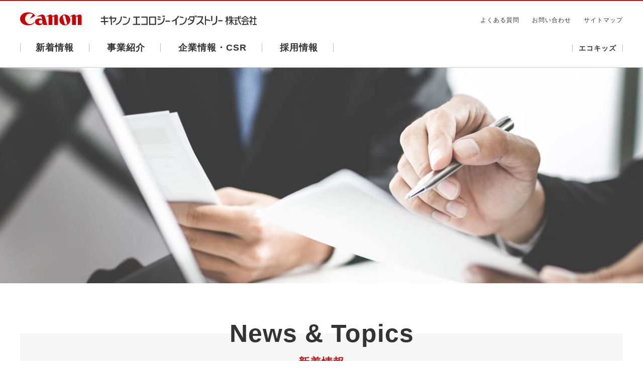

--- FILE ---
content_type: text/html
request_url: https://ecology.canon/news/index.html
body_size: 5976
content:
<!DOCTYPE html>
<html lang="ja">
<head>
<meta charset="UTF-8">
<meta name="viewport" content="width=device-width, initial-scale=1.0, maximum-scale=1.0, minimum-scale=1.0, user-scalable=0">
<meta name="format-detection" content="telephone=no">
<meta name="description" content="キヤノンエコロジーインダストリー株式会社のホームページです。こちらでは「新着情報」をご案内しています。">
<!-- OGP -->
<meta property="og:title" content="新着情報 | キヤノンエコロジーインダストリー株式会社">
<meta property="og:description" content="キヤノンエコロジーインダストリー株式会社のホームページです。こちらでは「新着情報」をご案内しています。">
<meta property="og:site_name" content="Canon Ecology Industry">
<meta property="og:type" content="website">
<meta property="og:image" content="http://ecology.canon/shr/img/common/ogp-logo.png">
<meta property="og:url" content="http://ecology.canon/news/">
<meta name="GENERATOR" content="JustSystems Homepage Builder Version 22.0.5.0 for Windows">
<!-- /OGP -->

<title>新着情報 | キヤノンエコロジーインダストリー株式会社</title>
<link rel="stylesheet" href="/shr/css/reset.css" media="all" id="baseCSS">
<link rel="stylesheet" href="/shr/css/layout.css" media="all">
<link rel="stylesheet" href="/shr/css/news.css" media="all">
<script src="/shr/js/jquery.js"></script>
<script src="/shr/js/jquery.smoothScroll.js"></script>
<script src="/shr/js/jquery.imgloaded.js"></script>
<script src="/shr/js/jquery.easing.js"></script>
<script src="/shr/js/jquery.init.js"></script>
<script src="/shr/js/jquery.spmenu.js"></script>

<!-- Global site tag (gtag.js) - Google Analytics -->
<script async src="https://www.googletagmanager.com/gtag/js?id=G-Z5D3KWNY1B"></script>
<script>
  window.dataLayer = window.dataLayer || [];
  function gtag(){dataLayer.push(arguments);}
  gtag('js', new Date());

  gtag('config', 'GTM-M5K6DQB');
  gtag('config', 'G-Z5D3KWNY1B');
</script>
<!-- END Global site tag (gtag.js) - Google Analytics -->
</head>

<body id="pagetop" class="news index preload">

<script type="text/javascript">
partsWrite("/shr/common/include/", "header.html");
</script>
<div id="wrapper">
<div class="mainArea panel-js"></div>
<article>
<section class="">
<h2>News &amp; Topics<span>新着情報</span></h2>
<dl class="panel-js gray">
    <dt>2025.12.11</dt>
    <dd><a href="251211.html">2025年下期 従業員による立哨ボランティア活動を実施</a></dd>
   <dt>2025.12.04</dt>
    <dd><a href="https://ecology.canon/ecokids/field-book/bird.html">2025年 第4回野鳥観察会を実施</a></dd>
   <dt>2025.12.04</dt>
    <dd><a href="https://ecology.canon/ecokids/event/environment-class.html">常総市絹西小学校に環境授業を実施</a></dd>
   <dt>2025.12.03</dt>
    <dd><a href="https://ecology.canon/ecokids/event/environment-class.html">春日部市立幸松小学校に環境授業を実施</a></dd>
   <dt>2025.12.03</dt>
    <dd><a href="251203.html">会社周辺の美化活動を実施</a></dd>
   <dt>2025.10.28</dt>
    <dd><a href="25102801.html">令和7年度 自然共生サイトに認定</a></dd>
   <dt>2025.10.28</dt>
    <dd><a href="25102802.html">下期献血活動を実施</a></dd>
   <dt>2025.10.28</dt>
    <dd><a href="https://ecology.canon/ecokids/event/environment-class.html">八千代町立安静小学校、下結城小学校に環境授業を実施</a></dd>
   <dt>2025.10.28</dt>
    <dd><a href="https://ecology.canon/ecokids/field-book/bird.html">2025年 第3回野鳥観察会を実施</a></dd>
   <dt>2025.07.14</dt>
    <dd><a href="250714.html">上期献血活動を実施</a></dd>
   <dt>2025.07.01</dt>
    <dd><a href="250701.html">2025年夏季就業時間前倒しの実施について</a></dd>
   <dt>2025.06.30</dt>
    <dd><a href="250630.html">実穀近隣公園保全活動に参加</a></dd>
   <dt>2025.06.30</dt>
    <dd><a href="https://ecology.canon/ecokids/event/environment-class.html">八千代町立中結城小学校に環境授業を実施</a></dd>
   <dt>2025.06.30</dt>
    <dd><a href="https://ecology.canon/ecokids/field-book/flower.html">2024年-2025年 秋冬花壇の様子を掲載</a></dd>
   <dt>2025.06.23</dt>
    <dd><a href="250623.html">2025年上期 従業員による立哨ボランティア活動を実施</a></dd>
   <dt>2025.05.28</dt>
    <dd><a href="https://ecology.canon/ecokids/field-book/bird.html">2025年 第2回野鳥観察会を実施</a></dd>
    <dt>2025.04.14</dt>
    <dd><a href="250414.html">令和6年度 地球にやさしい企業表彰（環境パートナーシップ部門）を受賞</a></dd>
    <dt>2025.04.07</dt>
    <dd><a href="250407.html">アースアワー2025に参加</a></dd>
    <dt>2025.02.17</dt>
    <dd><a href="250217.html">令和6年度 坂東市花いっぱいコンクールにて「優秀賞」を受賞</a></dd>
    <dt>2025.02.13</dt>
    <dd><a href="https://ecology.canon/ecokids/field-book/bird.html">2025年 第1回野鳥観察会を実施</a></dd>
    <dt>2025.02.06</dt>
    <dd><a href="250206.html">菅生沼野焼きに参加</a></dd>
    <dt>2025.01.15</dt>
    <dd><a href="250115.html">2024年 従業員家族参加イベントを実施</a></dd>
    <dt></dt>
	<dd>最新 <a href="news_2024.html">2024年度</a> <a href="news_2023.html">2023年度</a> <a href="news_2022.html">2022年度</a> <a href="news_2021.html">2021年度</a> <a href="news_2020.html">2020年度</a> <a href="news_2019.html">2019年度</a> <a href="news_2016-2018.html">2018年以前</a></dd>
  </dl>
  </section>
</article>
</div>
<div id="foot-print" class="arw-linebar">
<div class="cg-wrap fp-area">
<ul class="foot-print">
<li class=""><a href="/" class="ico-home">トップページ</a></li>
<li class=""><span>新着情報</span></li>
</ul>
</div>
</div>
<script type="text/javascript">
partsWrite("/shr/common/include/", "footer.html");
</script>
</body>
</html>

--- FILE ---
content_type: text/html
request_url: https://ecology.canon/shr/common/include/header.html?_=1769102161031
body_size: 7730
content:
<header id="header">
<div class="inner">
<div class="cg-wrap">
<h1 class="logo"><a href="/"><img src="/shr/img/common/cmp_j_canon_ecology_industry_pc.png" alt="キヤノンエコロジーインダストリー株式会社" class="pc"><img src="/shr/img/common/cmp_j_canon_ecology_industry_sp.png" alt="キヤノンエコロジーインダストリー株式会社" class="sp"></a></h1>
<nav>
<ul class="menu clearfix">
<li><a href="/news/">新着情報</a></li>
<li class="sub"><span>事業紹介</span>
<div class="pulldown clearfix">
<em class="ttl arrow"><a href="/business/">事業紹介トップページ</a></em>

<ul class="nav_list">
<li><a href="/business/product-regeneration.html">複合機の再生</a></li>
<li><a href="/business/product-repair.html">製品の修理</a></li>
<li><a href="/business/mfp-recycle.html">複合機のリサイクル</a></li>
<li><a href="/business/inkcartridge-recycle.html">インクカートリッジのリサイクル</a></li>
<li><a href="/business/tonercartridge-recycle.html">トナーカートリッジのリサイクル</a></li>
<li><a href="/business/3dprinter-filament.html">3Dプリンター用フィラメント</a></li>
<li><a href="/business/people/">キヤノンエコロジーインダストリーで働く人々</a></li>
</ul>

<ul class="summary_list">
<li class="select clearfix">
<img src="/shr/img/common/gnav-img-02-01.jpg" alt="">
<p>回収された使用済み複合機を再びオフィスへ。製品の再生（複合機）についての取り組みをご案内いたします。</p>
</li>
<li class="clearfix">
<img src="/shr/img/common/gnav-img-02-02.jpg" alt="">
<p>約250種類の製品を修理し再びご家庭へ。製品の修理についての取り組みをご案内いたします。</p>
</li>
<li class="clearfix">
<img src="/shr/img/common/gnav-img-02-03.jpg" alt="">
<p>難しいプラスチック素材も再資源化を実現。複合機の再資源化についての取り組みをご案内いたします。</p>
</li>
<li class="clearfix">
<img src="/shr/img/common/gnav-img-02-04.jpg" alt="">
<p>再資源化して再びインクカートリッジに。インクカートリッジの再資源化についての取り組みをご案内いたします。</p>
</li>
<li class="clearfix">
<img src="/shr/img/common/gnav-img-02-05.jpg" alt="">
<p>「クローズドリサイクル」を実現。トナーカートリッジの再資源化についての取り組みをご案内いたします。</p>
</li>
<li class="clearfix">
<img src="/shr/img/common/gnav-img-02-07.jpg" alt="">
<p>リサイクル材を利用した3Dプリンター用フィラメントについての取り組みををご案内いたします。</p>
</li>
<li class="clearfix">
<img src="/shr/img/common/gnav-img-02-06.jpg" alt="">
<p>高校を卒業したばかりの若い世代からベテランまで。さまざまな分野で活躍する社員たちをご紹介します。</p>
</li>
</ul>
</div>
</li>
<li class="sub"><span>企業情報・CSR</span>
<div class="pulldown">
<em class="ttl arrow"><a href="/company/">企業情報トップページ</a></em>

<ul class="nav_list">
<li><a href="/company/message/">社長メッセージ</a></li>
<li><a href="/company/policy/">理念・方針</a></li>
<li><a href="/company/csr/">CSR</a></li>
<li><a href="/company/profile/">会社概要</a></li>
<li><a href="/company/licence/">取得認可・認証</a></li>
<li><a href="/company/safety/">安全衛生活動</a></li>
<li><a href="/company/health/">健康経営宣言</a></li>
<li><a href="/company/access/">アクセスマップ</a></li>
<li><a href="/company/download/">会社パンフレット</a></li>
</ul>

<ul class="summary_list">
<li class="select clearfix">
<img src="/shr/img/common/gnav-img-03-01.jpg" alt="">
<p>キヤノンエコロジーインダストリー株式会社 代表取締役社長 海原 真一からのご挨拶</p>
</li>
<li class="clearfix">
<img src="/shr/img/common/gnav-img-03-02.jpg" alt="">
<p>キヤノンエコロジーインダストリーの事業活動における企業理念／基本方針／環境・品質方針についてご案内いたします。</p>
</li>
<li class="clearfix">
<img src="/shr/img/common/gnav-img-03-05.jpg" alt="">
<p>キヤノンエコロジーインダストリーの地域に根ざした社会貢献活動についてご案内いたします。</p>
</li>
<li class="clearfix">
<img src="/shr/img/common/gnav-img-03-03.jpg" alt="">
<p>キヤノンエコロジーインダストリーの会社概要、沿革についてご案内いたします。</p>
</li>
<li class="clearfix">
<img src="/shr/img/common/gnav-img-03-04.jpg" alt="">
<p>ISO9001やISO14001、産業廃棄物処分の許可をはじめとする、取得認可・認証についてご案内いたします。</p>
</li>
<li class="clearfix">
<img src="/shr/img/common/gnav-img-03-08.jpg" alt="">
<p>キヤノンエコロジーインダストリーの安全衛生活動についてご案内いたします。</p>
</li>
<li class="clearfix">
<img src="/shr/img/common/gnav-img-03-10.jpg" alt="">
<p>キヤノンエコロジーインダストリーの健康経営宣言についてご案内いたします。</p>
</li>
<li class="clearfix">
<img src="/shr/img/common/gnav-img-03-06.jpg" alt="">
<p>キヤノンエコロジーインダストリーまでのアクセスマップ及び、最寄り駅、バス停の周辺情報についてご案内いたします。</p>
</li>
<li class="clearfix">
<img src="/shr/img/common/gnav-img-03-07.jpg" alt="">
<p>キヤノンエコロジーインダストリーの「会社案内」をPDF形式でダウンロードいただけます。</p>
</li>
</ul>
</div>
</li>
<li class="sub"><span>採用情報</span>
<div class="pulldown">
<em class="ttl arrow"><a href="/recruit/">採用情報トップページ</a></em>

<ul class="nav_list">
<li><a href="/recruit/new/interview/">社員インタビュー</a></li>
<li><a href="/recruit/new/talksession/">若手社員による座談会</a></li>
<li><a href="/recruit/career/interview/">先輩社員からのメッセージ</a></li>
<li><a href="/recruit/faq/">よくあるご質問</a></li>
<li><a href="/recruit/welfare/">福利厚生</a></li>
<br><br>
<!--
<li><a href="/recruit/new/information/">募集要項</a></li>
--!>
</ul>

<ul class="summary_list">
<li class="select clearfix">
<img src="/shr/img/common/gnav-img-04-01.jpg" alt="">
<p>キヤノンエコロジーインダストリーで働く社員にインタビュー。仕事内容や当社を選んだ理由などを聞きました。</p>
</li>
<li class="clearfix">
<img src="/shr/img/common/gnav-img-04-02.jpg" alt="">
<p>若手社員にキヤノンエコロジーインダストリーの魅力や抱負を語っていただきました。</p>
</li>
<li class="clearfix">
<img src="/shr/img/common/gnav-img-04-03.jpg" alt="">
<p>キャリア採用で入社した先輩社員2名にメッセージをいただきました。</p>
</li>
<li class="clearfix">
<img src="/shr/img/common/gnav-img-04-04.jpg" alt="">
<p>皆様から寄せられる採用に関する質問と回答をご案内いたします。</p>
</li>
<li class="clearfix">
<img src="/shr/img/common/gnav-img-04-05.jpg" alt="">
<p>キヤノンエコロジーインダストリーの福利厚生についてご案内いたします。</p>
</li>
<li class="clearfix">
<img src="/shr/img/common/gnav-img-04-06.jpg" alt="">
<p>新卒採用の募集要項と選考フローについてご案内しています。</p>
</li>
</ul>
</div>
</li>
</ul>
<ul class="submenu">
<li><a href="/ecokids/">エコキッズ</a></li>
</ul>
<ul class="other">
<li><a href="/faq/">よくある質問</a></li>
<li><a href="/inquiry/">お問い合わせ</a></li>
<li><a href="/sitemap/">サイトマップ</a></li>
</ul>
</nav>
<a href="#" class="btn-localmenu">開く</a>
</div>
</div>
</header>

--- FILE ---
content_type: text/html
request_url: https://ecology.canon/shr/common/include/footer.html?_=1769102161032
body_size: 611
content:
<footer id="footer">
<div class="foot-blk">
<div class="btm-line">
<div class="cg-wrap">
<div class="footer-link"><span class="sp-block"><a href="/link/" class="">リンクについて</a>&nbsp;&nbsp;|&nbsp;&nbsp;<a href="/faq/" class="">よくあるご質問</a><br class="no-pc"><span class="no-sp">&nbsp;|&nbsp;</span><a href="/privacy/1.html" class="">プライバシーポリシー</a></span><span class="no-sp">&nbsp;|&nbsp;</span><a href="/inquiry/" class="">お問い合わせ</a>&nbsp;&nbsp;|&nbsp;&nbsp;<a href="/sitemap/" class="">サイトマップ</a></div>
<span class="cpr-blk">©&nbsp;Canon Ecology Industry Inc.</span>
<div class="cg-top"><a href="#pagetop" class="">ページトップへ</a></div>
</div>
</div>
</div>
</footer>

--- FILE ---
content_type: text/css
request_url: https://ecology.canon/shr/css/reset.css
body_size: 5264
content:
@charset "utf-8";

/**
 * YUI 3.5.0 - reset.css (http: //developer.yahoo.com/yui/3/cssreset/)
 * http: //cssreset.com
 * Copyright 2012 Yahoo! Inc. All rights reserved.
 * http: //yuilibrary.com/license/
 */
/*
	TODO will need to remove settings on HTML since we can't namespace it.
	TODO with the prefix, should I group by selector or property for weight savings.
*/

:root {
	font-size: 10px;
}

html {
	width: 100%;
	color: #333;
	background: #FFF;
}
body {
	/*font-family: "Yu Gothic Medium", "游ゴシック Medium", YuGothic, "游ゴシック体", "ヒラギノ角ゴ Pro W3", "Hiragino Kaku Gothic Pro","メイリオ", Meiryo, "ＭＳ Ｐゴシック", "MS PGothic", Osaka, Helvetica, Arial, sans-serif;*/
	font-family: "FP-ヒラギノUD角ゴ StdN W3", "ヒラギノ角ゴ Pro W3", "Hiragino Kaku Gothic Pro", "メイリオ", Meiryo, Osaka, "ＭＳ Ｐゴシック", "MS PGothic", sans-serif;
	font-size: 1.4rem;
	line-height: 1.6;
 	-webkit-text-size-adjust: none;
	width: 100%;
	background: #FFF;
	overflow-x: hidden;
}

body > img,
body > noscript > img,
body > iframe {
	display: none;
}

/*
	TODO remove settings on BODY since we can't namespace it.
*/
/*
	TODO test putting a class on HEAD.
	- Fails on FF.
*/
body,div,dl,dt,dd,ul,ol,li,h1,h2,
h3,h4,h5,h6,pre,code,form,fieldset,
legend,input,textarea,p,blockquote,th,td {
	margin: 0;
	padding: 0;
	word-break: break-word;
	-webkit-overflow-scrolling: touch;
}
table {
	border-collapse: collapse;
	border-spacing: 0;
}
table br {
	display: none !important;
}
table th br,
table td br {
	display: inline !important;
}
fieldset,
img {
	border: 0;
}

*,
::before,
::after {
	-moz-box-sizing: border-box;
	box-sizing: border-box;
	letter-spacing: .1rem;
	font-feature-settings: "palt";
}

/*
	TODO think about hanlding inheritence differently, maybe letting IE6 fail a bit...
*/
address,caption,cite,code,dfn,em,th,var {
	font-style: normal;
	font-weight: normal;
}
ul {
	list-style: none;
}
caption,
th {
	text-align: left;
}
h1,h2,h3,h4,h5,h6 {
	font-size: 100%;
	font-weight: normal;
}
q::before,
q::after {
	content: '';
}
abbr,
acronym {
	border: 0;
	font-variant: normal;
}
/* to preserve line-height and selector appearance */
sup {
	vertical-align: text-top;
}
sub {
	vertical-align: text-bottom;
}
input[type=tel],
input[type=text],
input[type=file],
input[type=email],
input[type=reset],
input[type=image],
input[type=button],
input[type=submit],
input[type=number],
input[type=password],
textarea, select, textarea {
	font-family: "メイリオ", Meiryo, "ヒラギノ角ゴ Pro W3", "Hiragino Kaku Gothic Pro", "ＭＳ Ｐゴシック", "MS PGothic", Osaka, Helvetica, Arial, sans-serif;
	font-size: 1.3rem;
	font-weight: inherit;
	border: none;
	border-radius: 0;
	outline: none;

	-webkit-appearance: none;
	-moz-appearance: none;
	-ms-appearance: none;
	appearance: none;
}
input {
	font-family: "メイリオ", Meiryo, "ヒラギノ角ゴ Pro W3", "Hiragino Kaku Gothic Pro", "ＭＳ Ｐゴシック", "MS PGothic", Osaka, Helvetica, Arial, sans-serif;
	font-size: 1.3rem;
	font-weight: inherit;
	border: none;
	border-radius: 0;
	outline: none;
}
.select_wrap {
	position: relative;
	display: inline-block;
}
.select_wrap::before {
	content: "";
	display: block;
	position: absolute;
	top: 5px;
	right: 14px;
	width: 12px;
	height: 12px;
	border-right: #333 1px solid;
	border-bottom: #333 1px solid;

	-webkit-transform: rotate(45deg);
	-moz-transform: rotate(45deg);
	-ms-transform: rotate(45deg);
	transform: rotate(45deg);
}
select {
	padding: 5px 42px 5px 10px;
}
/*because legend doesn't inherit in IE */
legend {
	color: #333;
}
/* YUI CSS Detection Stamp */
#yui3-css-stamp.cssreset { display: none;}

img {
	vertical-align: bottom;
	width: 100%;
	height: auto;
}

/* clearfix */
.clearfix::after {
	content: ".";
	display: block;
	clear: both;
	height: 0;
	visibility: hidden;
}

.clearfix {
	min-height: 1px;
}

* html .clearfix {
	height: 1px;
	/*\*//*/
	height: auto;
	overflow: hidden;
	/**/
}

a, .btn, .fade_btn {
  background-color: transparent; /* Remove the gray background on active links in IE 10 */
  -webkit-text-decoration-skip: objects; /* Remove gaps in links underline in iOS 8+ and Safari 8+ */
	text-decoration: none;
	color: #333;
	opacity: 1;
	cursor: pointer;

	-webkit-transition: opacity .3s;
	transition: opacity .3s;
}

a:active,
a:hover,
.btn:active,
.btn:hover {
	outline-width: 0; /* Remove the outline when hovering in all browsers */
}

.fade_btn:hover {
	opacity: .5;
}


/* translate */
.translate {
	-webkit-transform: translate(-50%, -50%);
	-moz-transform: translate(-50%, -50%);
	-o-transform: translate(-50%, -50%);
	transform: translate(-50%, -50%);
}
.translateX {
	-webkit-transform: translateX(-50%);
	-moz-transform: translateX(-50%);
	-o-transform: translateX(-50%);
	transform: translateX(-50%);
}
.translateY {
	-webkit-transform: translateY(-50%);
	-moz-transform: translateY(-50%);
	-o-transform: translateY(-50%);
	transform: translateY(-50%);
}

/* JqvaScriptで動的に付与 */
.current {
	cursor: default;
	text-decoration: none !important;
}

#fb-root {
	display: none;
}


/*
------------------------------------------------------------------------------------------------------------------ Tablet Landscape */

@media screen and (max-width: 870px) {

	.fade_btn {
		-webkit-transition: none;
		transition: none;
	}

	.fade_btn:hover {
		opacity: 1;
	}

}

--- FILE ---
content_type: text/css
request_url: https://ecology.canon/shr/css/layout.css
body_size: 21405
content:
@charset "utf-8";
/*_/_/_/_/_/_/_/_/_/_/_/_/_/_/_/_/_/_/_/_/_/_/_/_/_/_/_/

BaseLayout CSS

--------------------------------------------------------

* INDEX
- CommonClasses
--  Border
- Header
--  Gnav
- Wrapper
- Category menu
- Footer

_/_/_/_/_/_/_/_/_/_/_/_/_/_/_/_/_/_/_/_/_/_/_/_/_/_/_/*/

/* CDN経由でのFontAwesomeのインポート */
@import "//use.fontawesome.com/releases/v5.0.6/css/all.css";

/* Google経由でのOswaldのインポート */
@import "//fonts.googleapis.com/css?family=Oswald";
.preload * {
	-webkit-transition: none !important;
	transition: none !important;
}
/* CommonClasses
-------------------------------------------- */
/* cg-wrap */
.cg-wrap {
	position: relative;
	padding-right: 15px;
	padding-left: 15px;
	margin-right: auto;
	margin-left: auto;
	max-width: 1230px;
}

.subOn, .subOn body {
	overflow: hidden;
	height: 100%;
}
.subOn body #cover {
	opacity: 1;
	display: block;
}
.cg-top a {
	transition: opacity 0.3s;
}
.cg-top a:hover {
	opacity: 0.6;
}

.sp_br {
	display: none;
}

img.pc {
	display: block;
}
img.sp {
	display: none;
}

a.ul {
	text-decoration: underline !important;
}

/* Header
-------------------------------------------- */
#header {
	width: 100%;
	height: 135px;
	background: #FFF;
	position: fixed;
	top: 0;
	left: 0;
	z-index: 1000;
	border-bottom: #CCC 1px solid;
	-webkit-transition: top .3s;
	transition: top .3s;
	border-top: 2px solid #BF1920;
}
#header a {
	transition: opacity 0.3s;
}
#header a:hover {
	opacity: 0.6;
}
#header .inner {
	height: 132px;
}
#header .cg-wrap {
	height: 100%;
	z-index: 3;
}
.hide #header {
	top: -135px;
}
#header h1 {
	padding-top: 0;
}
#header h1 a {
	display: inline-block;
	opacity:1 !important;
}
#header h1 a img {
	max-width: 471px;
}
#header h1 a img.pc {
	display:block;
}
#header h1 a img.sp {
	display:none;
}
#header nav {
	position: absolute;
	width: 100%;
	left: 15px;
	bottom: 0;
}
#header nav > ul {
	position: relative;
}
#header nav > ul > li {
	display: inline-block;
	padding: 0 0 30px;
	font-size: 1.8rem;
	line-height: 1;
	font-weight:bold;
}
#header nav > ul > li.sub:hover span, #header nav > ul > li.sub:hover a {
	position: relative;
}
#header nav > ul > li.sub:hover span::before {
	position: absolute;
	content: "";
	width: 100%;
	height: 2px;
	background-color: #BF1920;
	left: 0;
	bottom: -8px;
}
#header nav > ul > li.sub:hover span::after {
	position: absolute;
	content: "";
	left: 50%;
	margin-left: -3px;
	bottom: -18px;
	width: 6px;
	height: 6px;
	border-top: 1px solid #BF1920;
	border-right: 1px solid #BF1920;
	-webkit-transform: rotate(135deg);
	transform: rotate(135deg);
}
#header nav > ul > li > a, #header nav > ul > li > span {
	display: block;
	padding: 0 30px;
	border-right: 1px solid #BBB;
}
#header nav > ul > li:first-child > a, #header nav > ul > li:first-child > span {
	border-left: 1px solid #BBB;
}
#header .submenu {
	position: absolute;
	right: 30px;
	top: 0;
}
#header .submenu li {
	display: inline-block;
	font-size: 1.4rem;
	line-height: 1;
}
#header .submenu li a {
	padding: 0 12px;
}
#header .other {
	position: absolute;
	top: -57px;
	right: 30px;
}
#header .other li {
	display: inline-block;
	padding-left: 20px;
	font-size: 1.2rem;
	font-weight:normal;
}
#header .other li a {
	padding: 0;
	border-right: none;
	border-left: none !important;
}
#header .other li:first-child {
	padding-left: 0;
}
#header nav > ul > li .pulldown {
	display: block;
	position: absolute;
	width: 100vw;
	max-width: 1200px;
	top: 48px;
	left: 0;
	padding: 40px 30px;
	background: #FFF;
	text-align: left;
	z-index: 2;
	border: 1px solid #CCC;
	overflow: hidden;
	opacity: 0;
	font-weight: normal !important;
}

#header nav > ul > li .pulldown .ttl {
	padding: 0 0 30px;
	font-size: 2.6rem;
	display: block;
	width: 100%;
}
#header nav > ul > li .pulldown .ttl a {
	display: inline-block;
	padding: 0 40px 0 0;
	position: relative;
}
#header nav > ul > li .pulldown .ttl.arrow a::before,
#header nav > ul > li .pulldown .ttl.arrow a::after {
	position: absolute;
	top: 0;
	bottom: 0;
	right: 0;
	margin: auto;
	content: "";
	vertical-align: middle;
}
#header nav > ul > li .pulldown .ttl.arrow a::before {
	right: 0;
	width: 24px;
	height: 24px;
	-webkit-border-radius: 50%;
	border-radius: 50%;
	background: #000;
}
#header nav > ul > li .pulldown .ttl.arrow a::after {
	right: 10px;
	width: 7px;
	height: 7px;
	border-top: 2px solid #fff;
	border-right: 2px solid #fff;
	-webkit-transform: rotate(45deg);
	transform: rotate(45deg);
}

#header nav > ul > li .pulldown .nav_list {
	width: 310px;
	float: left;
	padding: 0 30px 0 0;
	margin: 0 35px 0 0;
	border-right: #BBB solid 1px;
}
#header nav > ul > li .pulldown .nav_list li {
	text-align: left;
	padding: 0 0 25px;
	font-size: 1.6rem;
}
#header nav > ul > li .pulldown .nav_list li a {
	position: relative;
	display: block;
}
#header nav > ul > li .pulldown .nav_list li a::after {
	content: "";
	position: absolute;
	top: 50%;
	right: 2px;
	width: 7px;
	height: 7px;
	border-top: 2px solid #000;
	border-right: 2px solid #000;
	-webkit-transform: translateY(-50%) rotate(45deg);
	transform: translateY(-50%) rotate(45deg);
}
#header nav > ul > li .pulldown .nav_list li:last-child {
	padding-bottom: 0;
}
#header nav > ul > li.sub .pulldown a .sp {
	display: none;
}
.btn-localmenu {
	white-space: nowrap;
	overflow: hidden;
	text-indent: 100%;
	background: url(/00cmn/img/common/btn-spmenu.png) no-repeat left top;
	width: 32px;
	height: 32px;
	background-size: 32px auto;
	position: absolute;
	top: 23px;
	right: 15px;
	display: none;
}

#header nav > ul > li .pulldown .summary_list {
	width: calc(100% - 345px);
	float: left;
	position: relative;
}
#header nav > ul > li .pulldown .summary_list li {
	position: absolute;
	top: 0;
	left: 0;
	opacity: 0;
	-webkit-transition: opacity .5s;
	transition: opacity .5s;
}
#header nav > ul > li .pulldown .summary_list li.select {
	opacity: 1;
}
#header nav > ul > li .pulldown .summary_list li img {
	width: 375px;
	float: left;
	margin: 0 30px 0 0;
}
#header nav > ul > li .pulldown .summary_list li p {
	width: calc(100% - 405px);
	float: left;
	font-size: 1.4rem;
	line-height: 1.8;
}

/* Wrapper
-------------------------------------------- */
#wrapper {
	width: 100%;
	padding: 135px 0 50px;
}
#wrapper .content {
	max-width: 1200px;
	width: 100%;
	margin: 0 auto;
	padding: 70px 20px 50px;
}


/* Anchor
-------------------------------------------- */
.anchor {
	display: block;
	padding: 195px 0 0;
	margin: -195px 0 0;
}

/* Foot Print Style パンくず表示
===================================*/
#foot-print a {
	transition: opacity 0.3s;
}
#foot-print a:hover {
	opacity: 0.6;
}
.arw-linebar {
	display: block;
	width: 100%;
	position: relative;
	height: 60px;
	overflow: hidden;
	border-top: solid 2px #FFF;
	background-color: #efefef;
}
.arw-linebar__copryright-only {
	margin-bottom: 110px;
}
.arw-linebar:before {
	position: absolute;
	display: block;
	content: " ";
	background-color: #ccc;
	width: 50%;
	height: 60px;
	top: 0;
	left: 0;
	z-index: 0;
}
.arw-linebar:after {
	position: absolute;
	display: block;
	content: " ";
	background-color: #efefef;
	width: 50%;
	height: 60px;
	top: 0;
	right: 0;
	z-index: -1;
}
.arw-linebar .cg-wrap {
	background-color: #efefef;
	padding: 0;
}
.arw-linebar .cg-wrap.fp-area {
	position: relative;
	background-color: #efefef;
	z-index: 2;
}
ul.foot-print {
	display: table;
	list-style: none;
	margin: 0;
	padding: 0;
}
ul.foot-print li {
	line-height: 1.2em;
	display: table-cell;
	vertical-align: middle;
	height: 60px;
	box-sizing: border-box;
}
ul.foot-print li a, ul.foot-print li span {
	display: table-cell;
	vertical-align: middle;
	height: 60px;
	box-sizing: border-box;
	padding: 0 0 0 40px;
}
ul.foot-print li span {
	display: inline-block;
	white-space: nowrap;
	max-width: 20em;
	text-overflow: ellipsis;
	overflow: hidden;
	height: 1.2em;
}
ul.foot-print li a.ico-home {
	padding-left: 45px;
	background-color: #ccc;
	background-image: url(/00cmn/img/common/ico-home-w.png);
	background-size: 20px;
	background-repeat: no-repeat;
	background-position: 15px center;
	position: relative;
}
ul.foot-print li a.mark-ku,
ul.foot-print li span.mark-ku {
	background-color: transparent;
	position: relative;
}
ul.foot-print li span.mark-ku {
	display: table-cell;
    vertical-align: middle;
    height: 60px;
    box-sizing: border-box;
    padding: 0 0 0 40px;
    overflow: visible;
}
ul.foot-print li .ellipsis {
	max-width:240px;
	overflow: hidden;
	white-space: nowrap;
	text-overflow: ellipsis;
}
ul.foot-print li a.ico-home:after {
	width: 0px;
	height: 60px;
	box-sizing: border-box;
	content: " ";
	border: 30px solid transparent;
	border-left: 30px solid #ccc;
	position: absolute;
	top: 0;
	right: -60px;
	z-index: 1;
}
ul.foot-print li a.mark-ku:after,
ul.foot-print li span.mark-ku:after {
	position: absolute;
	content: "";
	top: 9px;
	right: -20px;
	width: 42px;
	height: 42px;
	border-top: 2px solid #fff;
	border-right: 2px solid #fff;
	-webkit-transform: rotate(45deg);
	transform: rotate(45deg);
}

/* Category menu
-------------------------------------------- */
#category-menu .inner {
	width:100%;
	max-width:1200px;
	margin: 20px auto 60px;
}
#category-menu .inner ul {
	display:flex;
	flex-wrap:wrap;
	justify-content:space-between;
}
#category-menu .inner ul li {
	width:calc(25% - 15px);
	height: 100px;
	margin-bottom: 20px;
}
#category-menu .inner ul li a {
	display: flex;
	height: 100%;
	align-items: center;
	border: 1px solid #BBB;
	transition:opacity 0.3s;
}
#category-menu .inner ul li a span:first-child {
	height: 100%;
	width: 100px;
	background-position:center center !important;
	background-size: cover !important;
}
#category-menu .inner ul li a span:last-child {
	width: calc(100% - 100px);
	padding: 0 10px 0 20px;
}
#category-menu .inner ul li a:hover {
	opacity:0.6;
}

#category-menu.num-5 ul li:last-child {
	margin-right: calc(75% + 10px);
	margin-left: 20px;
}

#category-menu.num-6 ul li:last-child {
	margin-right: calc(50% + 10px);
	margin-left: 20px;
}

#category-menu.num-7 ul li:last-child {
	margin-right: calc(25% + 5px);
	margin-left: 0px;
}


/* Footer
-------------------------------------------- */
footer {
	clear: both;
}
.footprint {
	background-color: #f6f6f6;
	padding: 1em 0;
}
footer .foot-blk {
	background-color: #000;
}
footer .foot-blk .cg-wrap {
	position: relative;
	overflow: visible;
}
.foot-blk .cg-wrap a {
	color: #FFF;
	text-decoration: none;
}
.foot-blk .cg-wrap a:hover {
	color: #ddd;
	text-decoration: underline;
}
.btm-line {
	background-color: #555;
	color: #FFF;
	overflow: visible;
}
.btm-line a {
	color: #FFF;
}
.btm-line .footer-link {
	text-align: right;
	display: block;
	width: 70%;
	float: right;
	padding: 14px 0;
	font-size: 13px;
}
.btm-line .footer-link a {
	white-space: nowrap;
}
.cpr-blk {
	display: inline-block;
	text-align: left;
	padding: 12px 0;
	color: #FFF;
}
#sns-box {
	margin: 55px 0 10px;
	height:81px;
	text-align: left;
}
#sns-box p.sma-link a.arw {
	position: relative;
	padding-right: 20px;
}
#sns-box p.sma-link a.arw::after {
	content: "";
	position: absolute;
	top: 50%;
	width: 16px;
	height: 16px;
	margin-top: -8px;
	right: 0;
	background: url(/00cmn/img/common/ico-s-arrow-g.png) no-repeat center center;
	background-size: 14px;
}
.sns-btn-line {
	display: inline-block;
}
p.sma-link {
	margin-bottom: 20px;
}
.no-pc {
	display: none;
}

/* SNS Addthis Button */
div.addthis_sharing_toolbox {
	display: inline-block;
}
.btn-rss {
	display: inline-block;
	margin-left: 5px;
	width: 39px;
	height: 32px;
	text-align: right;
	float: right;
}
.btn-rss span {
	display: block;
	width: 39px;
	height: 32px;
	margin: 1px 0;
	padding-left: 5px;
	box-sizing: border-box;
	border-left: solid 1px #888;
}
.btn-rss img {
	width: 32px;
}

/* footer navi */
.cg-top {
	display: block;
	position: absolute;
	width: 32px;
	height: 32px;
	top: -45px;
	right: 15px;
	z-index: 10;
}
.cg-top a {
	display: block;
	width: 32px;
	height: 32px;
	background-color: rgba(124, 124, 124, 0.7);
	text-indent: -1000em;
	overflow: hidden;
	border-radius: 16px;
	background-image: url(/00cmn/img/common/nav-arrow-top.png);
	background-repeat: no-repeat;
	background-position: center center;
	background-size: 32px;
}

/* panel-js */
.panel-js {
	position:relative;
	opacity:0;
	transition:opacity 1s;
}
.panel-js.on,
.panel-js.app.on {
	opacity:1;
}
.panel-js::before {
	position:absolute;
	content:"";
	width:100%;
	height: calc(100% + 1px);
	top:0;
	right:0;
	background-color:#FFF;
	z-index:10;
	transition:all 1s;
}
.panel-js.gray::before {
	background-color:#F6F6F6;
}
.panel-js.on::before {
	width:0;
}
.panel-js.app::before {
	content:none;
}

.anim-js {
	-webkit-transition: all 1s;
	transition: all 1s;
}
.anim-js-fadein {
	opacity: 0;
}
.anim-js-fadein.on {
	opacity: 1;
}


#wrapper .main_ttl {
	text-align: center;
	font-size: 5rem;
	font-weight: bold;
	line-height: 1.6;
}
#wrapper .main_ttl span {
	display: block;
	font-size: 2.2rem;
	color: #BF1920;
}
#wrapper .main_ttl.green span {
	color: #008A68;
}

section {
	position: relative;
	max-width: 1240px;
	margin: 0 auto;
	padding: 60px 0 30px;
}

#wrapper h2 {
	margin: 0 0 63px;
	font-size:5.0rem;
	font-weight:bold;
	text-align:center;
}
#wrapper h2 span {
	display:block;
	font-size:2.2rem;
	color:#BF1920;
}
#wrapper h2.line2 {
	line-height:1.3;
}
#wrapper h2.line2 span {
	padding-top:10px;
}
.business.people #wrapper section h2 span,
.recruit #wrapper h2 span {
    color: #008A67;
}


@media (max-width: 1331px) {
	.cg-wrap {
		max-width: 1230px;
		margin: 0 auto;
	}
}

@media screen and (max-width: 1230px) {
	#header nav > ul > li .pulldown {
		max-width: calc(100vw - 40px);
	}
	
	/* Category menu
	-------------------------------------------- */
	#category-menu .inner {
		padding:0 20px;
	}
}

@media (max-width: 1080px) {
	.cg-wrap {
		max-width: 100%;
		margin: 0 50px;
	}
	#header nav > ul > li .pulldown {
		max-width: calc(100vw - 140px) !important;
	}
	#category-menu .inner ul li {
		width:calc(33.3% - 13px)
	}
	#category-menu.num-8 ul li:last-child {
		margin-right: auto;
		margin-left: 20px;
	}
}

@media screen and (max-width: 1024px) {
	.cg-wrap {
		margin: 0 50px;
	}
	#header nav > ul > li > a,  #header nav > ul > li > span {
		padding: 0 20px;
	}
	#header .submenu li {
		padding: 0;
	}
	#header .submenu li:last-child {
		padding:0;
	}
	
	#category-menu .inner ul li {
		width:calc(33.3% - 13px);
	}
	#category-menu.num-6 ul li:last-child {
		margin-right: 0;
		margin-left: 0;
	}
}

@media screen and (max-width: 960px) {
	.btm-line .footer-link {
		text-align: left;
		width: 100%;
		float: none;
	}
}

/*
------------------------------------------------------------------------------------------------------------------ Tablet Landscape */

@media screen and (max-width: 900px) {
	#header h1 a img.pc {
		display:none;
	}
	#header h1 a img.sp {
		display:block;
		height: 56px;
		width: auto;
	}
	/* sp menu */
	.btn-localmenu {
		display: block;
		top: 14px;
	}
	#header,  #header .inner,  #header .cg-wrap {
		height: 60px;
		margin: 0;
	}
	#header .submenu,  #header .other {
		position: relative;
		top: auto;
		right: auto;
		bottom: auto;
	}
	#header nav {
		position: fixed;
		top: 60px;
		right: -100%;
		left: auto;
		width: 90%;
		height: calc(100% - 60px);
		background-color: #FFF;
		z-index: 3;
		transition: right 0.5s;
	}
	#header nav > ul {
		width: 100%;
		display: block;
		padding: 0 !important;
	}
	#header nav > ul > li > ul {
		display: block;
		padding-left: 20px;
	}
	#header nav > ul > li {
		display: block;
		width: 100%;
		padding: 0;
		border: none;
		border-bottom: 1px solid #CCC;
		font-size: 1.4rem;
	}
	#header nav > ul > li > ul > li {
		border-top: 1px solid #CCC;
	}
	#header nav ul li a,
	#header nav ul li span {
		display: block;
		position: relative;
		padding: 10px 35px 10px 17px !important;
		text-align: left;
		border: none;
		font-size: 1.4rem;
	}
	#header nav ul li a,
	#header nav > ul > li span {
		font-weight: bold;
	}
	#header nav > ul > li.sub .pulldown {
		display: block;
		position: relative;
		top: 0;
		width: 100% !important;
		max-width: 100% !important;
		padding: 5px 0 5px 20px;
	}
	#header nav ul li span + pulldown a {
		padding-left: 40px !important;
	}

	#header nav > ul > li .pulldown .ttl {
		padding: 0 12px 0 0;
	}
	#header nav > ul > li .pulldown .ttl a {
		display: block;
	}
	#header nav > ul > li .pulldown .ttl.arrow a::before {
		display: none;
	}
	#header nav > ul > li .pulldown .ttl.arrow a::after {
		border-top: 2px solid #000;
    border-right: 2px solid #000;
	}
	#header nav > ul > li .pulldown .nav_list {
		width: 100%;
		border: none;
		margin: 0;
		padding: 0 20px 0 0;
		float: none;
	}
	#header nav > ul > li .pulldown .nav_list li {
		padding: 0 !important;
		font-size: 1.5rem !important;
	}
	#header nav > ul > li.sub .pulldown .nav_list li a {
		line-height: 1.3;
	}
	#header nav > ul > li.sub .pulldown .nav_list li a .sp {
		display: block;
	}
	#header nav > ul > li .pulldown .nav_list li a::after {
		margin: 0;
	}
	#header nav > ul > li .pulldown .summary_list {
		display: none;
	}
	#header nav ul li a::after {
		position: absolute;
		content: "";
		top: 50%;
		right: 20px;
		width: 10px;
		height: 10px;
		margin-top: -6px;
		border-top: 2px solid #000;
		border-right: 2px solid #000;
		-webkit-transform: rotate(45deg);
		transform: rotate(45deg);
	}
	#header nav ul li span {
		display: block;
		position: relative;
		line-height: 1.3;
		background-color: #EEE;
	}
	#header nav > ul > li.sub:hover span::before {
		content: none;
	}
	#header nav > ul > li.sub:hover span::after {
		content: none;
	}
	#header nav ul li span::after,
	#header nav > ul > li.sub:hover span::after {
		position: absolute;
		content: "";
		top: 50%;
		right: 18px;
		left:auto;
		width: 10px;
		height: 10px;
		margin-top: -6px;
		border-top: 2px solid #000;
		border-right: 2px solid #000;
		-webkit-transform: rotate(135deg);
		transform: rotate(135deg);
	}
	#header nav > ul > li.sub.open span::after {
		position: absolute;
		content: "";
		top: 50%;
		right: 18px;
		left:auto;
		width: 10px;
		height: 10px;
		margin-top: -2px;
		border-top: 2px solid #000;
		border-right: 2px solid #000;
		-webkit-transform: rotate(-45deg);
		transform: rotate(-45deg);
	}
	#header ul.menu > li .pulldown .nav_list li a.blank::before {
		left: calc(11em + 20px);
		top: calc(0.5em + 5px);
	}
	#header .submenu li,
	#header .other li {
		padding:0;
	}
	.subOn #header nav {
		right: 0;
		overflow: auto;
	}
	#cover {
		position: absolute;
		width: 100%;
		height: 100%;
		top: 0;
		background: rgba(0,0,0,0.7);
		z-index: 2;
		opacity: 0;
		display: none;
		transition: opacity 0.5s;
	}
	/* sp parts */
	#wrapper {
		padding: 60px 0 0;
	}

	/* Anchor
	-------------------------------------------- */
	.anchor {
		display: block;
		padding: 120px 0 0;
		margin: -120px 0 0;
	}


	#header h1 {
		padding-top: 0;
	}
	#foot-print {
		display: none;
	}
	#header nav > ul > li:first-child > a, #header nav > ul > li:first-child > span {
		border-left:none;
	}
	#header nav > ul > li .pulldown {
		border: none;
	}

	#sns-box {
		height:77px;
	}
	
	#category-menu.num-8 ul li:last-child {
		margin-right:auto;
		margin-left:20px
	}

	/* footer navi */
	.cg-top {
		top: 10px;
		right: -28px;
	}
}

/*
------------------------------------------------------------------------------------------------------------------ Tablet */

@media screen and (max-width: 768px) {
	.cg-wrap {
		margin: 0 15px;
	}
	.cg-top {
		top: 28px;
		right: 5px;
	}
	
	/* footer */
	.foot-blk {
		padding-bottom: 35px;
	}
	.btm-line .footer-link {
		text-align: center;
		width: 100%;
		float: none;
	}
	.cpr-blk {
		display: block;
		position: absolute;
		bottom: 0;
		left: 0;
		padding: 10px;
		margin-bottom: -30px;
		text-align: center;
		width: 100%;
		height: 35px;
	}
	.no-sp {
		display: none;
	}
	.no-pc {
		display: inline-block;
	}
	.sp-block {
		display: block;
	}
	#sns-box p.sma-link {
		font-size: 11.5px;
	}
	#sns-box p.sma-link a.arw {
		position: relative;
		padding-right: 15px;
	}
	#sns-box p.sma-link a.arw::after {
		content: "";
		position: absolute;
		top: 50%;
		width: 12px;
		height: 12px;
		margin-top: -6px;
		right: 0;
		background: url(/00cmn/img/common/ico-s-arrow-g.png) no-repeat center center;
		background-size: 10px;
	}
	
	#category-menu .inner ul li {
		width:calc(50% - 10px);
	}
	
	#category-menu.num-8 ul li:last-child {
		margin-right:auto;
		margin-left:0px
	}
}

/*
------------------------------------------------------------------------------------------------------------------ SmartPhone LandScape */

@media screen and (max-width: 640px) {
	section {
	    position: relative;
	    padding: 30px 0 30px;
	}

	.pc_br {
		display: none;
	}
	.sp_br {
		display: block;
	}

	img.pc {
		display: none;
	}
	img.sp {
		display: block;
	}

	#header h1 a img {
		width: 80%;
	}

	#wrapper .main_ttl {
    font-size: 3rem;
	}
	#wrapper .main_ttl span {
		font-size: 1.6rem;
	}

	#wrapper h2,
	#wrapper section h2 {
	    font-size: 2.8rem;
	    margin: 0 0 30px;
	    line-height: 1.4;
	}

	#wrapper h2 span,
	#wrapper section h2 span {
	    font-size: 1.6rem;
	    margin: 6px 0 0;
	}
	
	#category-menu .inner {
		margin-bottom:40px;
	}
	#category-menu .inner ul li {
		width:100%;
		height:80px;
	}
	#category-menu .inner ul li a span:first-child {
		width: 80px;
	}
	#category-menu.num-7 ul li:last-child {
		margin-right: 0;
	}
	#category-menu.num-8 ul li:last-child {
		margin-right: 0px;
		margin-left: 0px;

	}
}

--- FILE ---
content_type: text/css
request_url: https://ecology.canon/shr/css/news.css
body_size: 4974
content:
@charset "utf-8";
/*_/_/_/_/_/_/_/_/_/_/_/_/_/_/_/_/_/_/_/_/_/_/_/_/_/_/_/

News CSS

_/_/_/_/_/_/_/_/_/_/_/_/_/_/_/_/_/_/_/_/_/_/_/_/_/_/_/*/

img.pc {
	display:block;
}
img.sp {
	display:none;
}

/*
-------------------------------------------- */
article {
  width:100%;
  max-width:1200px;
  margin: 100px auto 0;
}

.mainArea {
	width:100%;
	height:430px;
	margin-bottom: 100px;
	background:url('../img/news/mainImg.jpg') center center no-repeat;
	background-size:auto 100%;
}

.index section {
	position:relative;
	max-width:1200px;
	margin:0 auto 0;
	padding:144px 0 80px;
	background-color: #F6F6F6;
}
.index #wrapper section h2 {
	position: absolute;
	width: 100%;
	left: 50%;
	transform: translateX(-50%);
	top: -4.0rem;
}
.index dl {
	max-width:880px;
	margin:0 auto;
	display: flex;
	flex-wrap: wrap;
	border-top:1px solid #CCC;
}
.index dl dt {
	width: 130px;
	padding:15px 0;
	border-bottom:1px solid #CCC;
	font-size:1.6rem;
	font-weight:bold;
}
.index dl dd {
	width: calc(100% - 130px);
	padding:15px 0;
	font-size:1.6rem;
	border-bottom:1px solid #CCC;
}
.index dl dd a {
	text-decoration: underline;
}
.index dl dd a.btn {
	text-decoration: none;
	background-color:#000;
	color:#FFF;
	padding: 8px 40px;
	margin-left: 10px;
}
.index dl dd span {
	display:inline-block;
	font-size:1.4rem;
	margin-bottom:5px;
	padding:2px 6px;
	background-color:#008A67;
	color:#FFF;
}

.detail article {
    margin: 0 auto;
}

.detail section h3 {
	font-size:2.2rem;
	font-weight:bold;
}
.detail section h3 span {
	display:block;
	font-size:1.4rem;
	font-weight:normal;
	border-bottom:1px solid #DDD;
	margin-bottom:50px;
	padding-bottom:15px;
}
.detail section .newsBox {
	display:flex;
	align-items:flex-start;
}
.detail section .newsBox .imgBox {
	width:40%;
}
.detail section .newsBox .imgBox img {
	width:100%;
	height:auto;
}
.detail section .newsBox .imgBox .cursor-down {
	position:relative;
	margin-bottom:40px;
}
.detail section .newsBox .imgBox .cursor-down::after {
	position: absolute;
	content: "";
	left: 50%;
	margin-left: -10px;
	bottom: -23px;
	width: 20px;
	height: 20px;
	border-top: 1px solid #333;
	border-right: 1px solid #333;
	-webkit-transform: rotate(135deg);
	transform: rotate(135deg);
}
.detail section .newsBox .imgBox img {
	width:100%;
	height:auto;
}
.detail section .newsBox .txtBox {
	width:55%;
	margin-left:5%;
}
.detail section .newsBox .txtBox p {
	font-size:1.6rem;
	line-height:1.8;
	margin-bottom:3.2rem;
}
.detail section p.return {
	margin: 60px auto 0;
	text-align:center;
}
.detail section p.return a {
	display: inline-block;
	background-color:#000;
	color:#FFF;
	padding:20px 60px;
}

.detail section .newsBox .txtBox table {
	border-top: solid 1px #000;
	border-left: solid 1px #000;
	margin: 0 0 20px;
	font-size: 1.5rem;
}
.detail section .newsBox .txtBox th,
.detail section .newsBox .txtBox td {
	border-bottom: solid 1px #000;
	border-right: solid 1px #000;
	text-align:center;
	vertical-align: middle;
	padding: 10px;
}

.detail section .newsBox .txtBox th, 
.detail section .newsBox .txtBox td.leftTop {
    text-align: left;
    vertical-align: top;
}

/*
------------------------------------------------------------------------------------------------------------------ PC */

@media screen and (max-width: 1240px) {
	.index section {
		margin:0 20px;
	}
}
@media screen and (max-width: 1040px) {
	.detail section {
		margin:0 20px;
	}
}

/*
------------------------------------------------------------------------------------------------------------------ Tablet Thin */

@media screen and (max-width: 940px) {
	.index section {
		margin:0 20px;
	}
	.index section dl {
		margin:0 20px;
	}
}

/*
------------------------------------------------------------------------------------------------------------------ SmartPhone */

@media screen and (max-width: 640px) {

	img.pc {
	display:none;
	}
	img.sp {
		display:block;
	}

	article {
		margin: 55px auto 0;
	}
	.mainArea {
		margin-bottom: 30px;
	}
	.index section {
	    padding: 94px 0 80px;
	}

	.index #wrapper section h2 {
	    top: -2.2rem;
	    padding: 0 10px;
	}
	.detail section h3 {
		font-size:1.8rem;
	}

	.detail section .newsBox {
		flex-direction:column;
	}
	.detail section .newsBox .imgBox {
		width:100%;
	}
	.detail section .newsBox .imgBox img {
		margin-bottom:30px;
	}
	.detail section .newsBox .imgBox .cursor-down img {
		margin-bottom:0;
	}
	.detail section .newsBox .txtBox {
		width:100%;
		margin-left:0;
	}

	.detail section p.return {
		margin-top:20px;
	}
	.detail section .newsBox .txtBox table {
		font-size: 1.4rem;
	}
	.detail section .newsBox .txtBox th,
	.detail section .newsBox .txtBox td {
		padding: 6px;
	}
}

/*
------------------------------------------------------------------------------------------------------------------ SmartPhone */

@media screen and (max-width: 480px) {

	.mainArea {
		height:300px;
		background:url('../img/news/mainImg.jpg') center center no-repeat;
		background-size:auto 100%;
	}
	.index section dl dt {
		width: 100%;
		padding-bottom: 5px;
		border:none;
	}
	.index section dl dd {
		padding-top: 0;
		width:100%;
	}
}


--- FILE ---
content_type: application/javascript
request_url: https://ecology.canon/shr/js/jquery.init.js
body_size: 12687
content:
/*_/_/_/_/_/_/_/_/_/_/_/_/_/_/_/_/_/_/_/_/_/_/_/_/_/_/_/_/_/_/_/_/_/_/_/_/_/_/_/_/_/_/

jQuery Functions

_/_/_/_/_/_/_/_/_/_/_/_/_/_/_/_/_/_/_/_/_/_/_/_/_/_/_/_/_/_/_/_/_/_/_/_/_/_/_/_/_/ */

(function($)
{
	//---------------------------------------------------------------------
	$(function()
	{
		$.ASconf._ua = (function(u){
			return {
			Tablet:(u.indexOf("windows") != -1 && u.indexOf("touch") != -1 && u.indexOf("tablet pc") == -1)
				|| u.indexOf("ipad") != -1
				|| (u.indexOf("android") != -1 && u.indexOf("mobile") == -1)
				|| (u.indexOf("firefox") != -1 && u.indexOf("tablet") != -1)
				|| u.indexOf("kindle") != -1
				|| u.indexOf("silk") != -1
				|| u.indexOf("playbook") != -1,
			Mobile:(u.indexOf("windows") != -1 && u.indexOf("phone") != -1)
				|| u.indexOf("iphone") != -1
				|| u.indexOf("ipod") != -1
				|| (u.indexOf("android") != -1 && u.indexOf("mobile") != -1)
				|| (u.indexOf("firefox") != -1 && u.indexOf("mobile") != -1)
				|| u.indexOf("blackberry") != -1
			}
		})(window.navigator.userAgent.toLowerCase());

		$('body').removeClass('preload');
		$.ASconf.commonSelfLink();
		$.ASconf.commonBtnRollover();
		$.ASconf.commonGnav();
		$.ASconf.commonPanelSlide();

		if($('body.home').length) $.ASconf.homeInit();
		if($('body.recruit.new.interview').length || $('body.recruit.new.invitate').length || $('body.recruit.index').length || $('body.recruit.welfare').length) $.ASconf.tabChange();
		if($('body.recruit.new.interview').length || $('body.business.people').length) $.ASconf.innerAccordion();
		if($('body.faq').length){
			//$.ASconf.faqTabChange();
			$.ASconf.tabAccordion();
			//$.ASconf.selectTab();
		}
		if($('body.ecokids.words').length || $('body.ecokids.eco').length) $.ASconf.ecoAccordion();
		if($('body.business.index').length) $.ASconf.businessIndexInit();
		if($('body.business.people.interview').length) $.ASconf.peopleInterview();
		$.ASconf.commonAddTel();
		if($('body #quiz').length) $.ASconf.quizStyle();
	});
	//---------------------------------------------------------------------
	$.ASconf =
	{
		//-----------------------------------------------------------------
		commonSelfLink: function(){
			var c = $.extend({
				selfLinkClass:'current'
			});

			$.ASconf.selfLinkClass = '.' + c.selfLinkClass;
			$.ASconf.theUrl = location.href.replace(location.hash, '');
			var theUrl = $.ASconf.theUrl.replace(/(\/|\#)$/, '/');

			$('.side_nav a[href]').each(function(){
				var i = document.createElement('span');
				i.innerHTML = '<a href="' + $(this).attr('href') + '" />';
				var absolutePath = i.firstChild.href.replace(/(\/|\#)$/, '/');

				if(absolutePath == theUrl){
					$(this).addClass(c.selfLinkClass).removeAttr('href');
				}
			});
		}
		,
		//---------------------------------------------------------------------
		commonBtnRollover: function(){
			if(!$.ASconf._ua.Tablet && !$.ASconf._ua.Mobile){
				$('article a, .btn').not('.current, .noFade').each(function(){
					$(this).css('cursor', 'pointer');

					$(this).hover(function(){
						$(this).stop(true, false).fadeTo('fast', 0.5);
					}, function(){
						$(this).stop(true, false).fadeTo('fast', 1);
					});
				});
			}
		}
		,
		//---------------------------------------------------------------------
		commonGnav: function(){
			var gNavTrigger = $('.gnav_trigger, .gnav .close');
			var pdTrigger = $('.gnav .item');
			var content = $('body');
			var pin = 'pin';
			var hide = 'hide';
			var sTopPrev;
			var hoverFlag = true;

			gNavTrigger.on('click', function(){
				$('body').toggleClass(pin);
			});

			$(document).on('click touchend', function(event){
				if(!$(event.target).closest('.gnav_trigger').length && !$(event.target).closest('.gnav').length){
					$('body').removeClass(pin);
				}
			});

			function gNavFix(){
				//Gナビの固定・通常位置変更
				var sTop = $(window).scrollTop();
				var hTop = (window.innerWidth > 870) ? 121 : (window.innerWidth > 540) ? 80 : 50;
				if(sTop >= hTop){
					if(sTop > sTopPrev){
						$('body').addClass(hide);
					}else {
						$('body').removeClass(hide);
					}
				}else {
					$('body').removeClass(hide);
				}
				sTopPrev = sTop;
			}
			content.imagesLoaded(function(){
				sTopPrev = $(window).scrollTop();

				$(window).on('orientationchange scroll resize', function(){
					gNavFix();
				});
				gNavFix();
			});

			pdTrigger.each(function(){
				$(this).hover(function(){
					if(window.innerWidth > 900){
						hoverFlag = true;
					}else {
						hoverFlag = false;
					}

					if(hoverFlag) $(this).find('.pulldown').slideDown(300);
				},
				function(){
					if(hoverFlag) $(this).find('.pulldown').slideUp(300);
				});
			});

			$('nav .menu .pulldown').each(function(p){
				$(this).find('.nav_list li a').each(function(n){
					$(this).hover(function(){
						if(window.innerWidth > 900){
							hoverFlag = true;
						}else {
							hoverFlag = false;
						}

						if(hoverFlag) $('nav .menu .pulldown').eq(p).find('.summary_list li').eq(n).addClass('select').siblings().removeClass('select');
					});
				});
			});
		}
		,
		//---------------------------------------------------------------------
		commonPanelSlide: function(){
			$('#wrapper').imagesLoaded(function(){
				function panelSlide(){
					$('.panel-js').each(function(n){
						if($(window).scrollTop() >= ($(this).offset().top - $(window).height() / 3 * 2)){
							$(this).addClass('on');
						}
					});
					$('.panel-js.app').each(function(n){
						if($(window).scrollTop() >= ($(this).offset().top - $(window).height() / 3 * 2)){
							$(this).addClass('app');
						}
					});

					$('.anim-js').each(function(n){
						if($(window).scrollTop() >= ($(this).offset().top - $(window).height() / 3 * 2)){
							$(this).addClass('on');
						}
					});
				}

				$(window).on('orientationchange scroll resize', function(){
					panelSlide();
				});
				panelSlide();
			});
		}
		,
		//---------------------------------------------------------------------
		homeInit: function(){
			$('.section-block').imagesLoaded(function(){
				var target = $('.screen_img li');
				var selectNum = 0;
				var maxNum = target.length;
				var preNum = 0;
				var interval = 3000;
				var timerID;

				function slideImg(){
					preNum = selectNum;
					selectNum ++;
					if(selectNum >= maxNum) selectNum = 0;

					target.removeClass('select').removeClass('hide');
					target.eq(selectNum).addClass('select');
					target.eq(preNum).addClass('hide');
				}
				timerID = setInterval(slideImg, interval);
			});

			var video = $('.main_movie').get(0);
			video.play();
			if(video.readyState === 4){
				video.play();
				$('.main_movie_box').addClass('complete');
			}else {
				video.addEventListener('canplaythrough', function(e){
					video.removeEventListener('canplaythrough', arguments.callee);
					video.play();
					$('.main_movie_box').addClass('complete');
				});
			}
		}
		,
		//---------------------------------------------------------------------
		tabChange: function(){
			//pref
			$('.tabBox > li').css('cursor','pointer');
			$('.tabInner > li').hide();
			$('.tabInner > li').eq(0).show();
			//
			$('.tabBox > li a').each(function(i){
				$(this).on('click', function(){
					tabChange(i);
					return false;
				});
			});
			//function
			function tabChange(n){
				$('.tabInner > li').hide();
				$('.tabInner > li').eq(n).fadeIn(2000);
				$('.tabBox > li').removeClass('selected');
				$('.tabBox > li').eq(n).addClass('selected');
			}
		}
		,
		//---------------------------------------------------------------------
		innerAccordion: function(){
			$('.tabInner li .photoBox .ttlBox, .business.people .photoBox .ttlBox').each(function(i){
				$(this).on('click', function(){
					$(this).parent().parent().find('.txtBox').stop().slideToggle();
					$(this).parent().toggleClass('open');
				});
			});
		}
		,
		//---------------------------------------------------------------------
		faqTabChange: function(){
			//if($('body.faq.recruit').length){
			//	$('#contents .tab1').hide();
			//	$("#wrapper section ul li:last-child a").addClass("current");
			//} else {
			//	$('#contents .tab2').hide();
			//	$("#wrapper section ul li:first-child a").addClass("current");
			//}
			// タブをクリックすると
			$("#wrapper section ul li a").click(function(){
					// 一度全てのコンテンツを非表示にする
					$("#contents div").hide();
					// 次に選択されたコンテンツを再表示する
					$($(this).attr("href")).show();
					// 現在のcurrentクラスを削除
					$(".current").removeClass("current");
					// 選択されたタブ（自分自身）にcurrentクラスを追加
					$(this).addClass("current");
					return false;
			});
		}
		,
		//---------------------------------------------------------------------
		tabAccordion: function(){
			//開閉要素を隠す
			$('#contents dl dd').hide();
			//ボタン要素が押されたら
			$('#contents dl dt').click(function () {
				//現在の状況に合わせて開閉
					$(this).next().slideToggle('slow');
					//現在の状況に合わせてクラスをつける
					$(this).toggleClass('active');
			});
		}
		,
		//---------------------------------------------------------------------
		selectTab: function(){
			console.log(location.search);
			if("?page=recruit" == location.search) {
				$("#wrapper ul li:nth-child(2) a")[0].click();
			}
		}
		,
		//---------------------------------------------------------------------
		ecoAccordion: function(){
			//$('section h3.app + div').hide();
			$('section .accordion .inner dl dt').click(function () {
				$(this).next().stop().slideToggle();
				$(this).toggleClass('active');
			});
		}
		,
		//---------------------------------------------------------------------
		businessIndexInit: function(){
			/*
			$('.movie_block > div').imagesLoaded(function(){
				function movieHeight(){
					$('.movie_block > .txt').css({
						'minHeight': $('.movie_block .movie_box').prop('offsetHeight')
					});
				}
				$(window).on('orientationchange resize', function(){
					movieHeight();
				});
				movieHeight();
			});
			*/

			var trigger = $('.topics_list .trigger');
			trigger.each(function(){
				$(this).on('click', function(){
					$(this).toggleClass('open').next().slideToggle(500);
				})
			});
		}
		,
		//---------------------------------------------------------------------
		commonAddTel: function(){
			var ua = navigator.userAgent;
			if(ua.indexOf('iPhone') > 0 || ua.indexOf('Android') > 0){
				$('.tel_link').each(function(){
					$(this).find('span[data-action=call]').each(function() {
						var $ele = $(this);
						$ele.wrap('<a href="tel:' + $ele.data('tel') + '"></a>');
					});
					$(this).on('click', function(e){
						ga('send', 'event', 'smartphone', 'phone-number-tap', 'main');
					});
				});
			}
		}
		,
		//---------------------------------------------------------------------
		peopleInterview: function(){
			$('article').imagesLoaded(function(){
				function coverResize(){
					$('.cover-img').css({
						'maxWidth': ($(window).width() - 1000) / 2 + 1020
					});
				}
				$(window).on('orientationchange resize', function(){
					coverResize();
				});
				coverResize();
			});
		}
		,
		//---------------------------------------------------------------------
		quizStyle: function(){
			var minHeight = $(".answerBox").height();
			$(".resultWrap").css('min-height',minHeight+'px');

			$(".answerList li.co").on('click',function(){
				     $(".answerBox").css("display","none");
				     $(".nextBox").css("display","block");
				     $(".resultWrap.correctBox").css("display","block");
			});

			$(".answerList li.mis1").on('click',function(){
				     $(".answerBox").css("display","none");
				     $(".nextBox").css("display","block");
				     $(".resultWrap.mistakeBox1").css("display","block");
			});

			$(".answerList li.mis2").on('click',function(){
				     $(".answerBox").css("display","none");
				     $(".nextBox").css("display","block");
				     $(".resultWrap.mistakeBox2").css("display","block");
			});

			$(window).on('load',function(){
				var windowWidth = $(window).width();
				var headerHight = 134;
				var url = $(location).attr('href');
				if(url.indexOf("?id=") != -1){
					var speed = 500;
					var id = url.split("?id=");
					var $target = $('#' + id[id.length - 1]);

					if($target.length){
						var pos = $target.offset().top-headerHight;
						$("html, body").animate({scrollTop:pos}, speed, "swing");
					}
				}
			});
		}
	}
//---------------------------------------------------------------------
})(jQuery);

function partsWrite(rootDir, fileName, imgDir){
	$.ajax({
		url: rootDir + fileName,
		cache: false,
		async: false,
		success: function(html){
			document.write(html);
		}
	});
}

--- FILE ---
content_type: application/javascript
request_url: https://ecology.canon/shr/js/jquery.spmenu.js
body_size: 2682
content:
/*_/_/_/_/_/_/_/_/_/_/_/_/_/_/_/_/_/_/_/_/_/_/_/_/_/_/_/_/_/_/_/_/_/_/_/_/_/_/_/_/_/_/

jQuery Functions

_/_/_/_/_/_/_/_/_/_/_/_/_/_/_/_/_/_/_/_/_/_/_/_/_/_/_/_/_/_/_/_/_/_/_/_/_/_/_/_/_/ */

(function ($) {
		//---------------------------------------------------------------------
		$(function () {
			$.AXISconf.subMenu();
			$.AXISconf.spMenu();
		});
		//---------------------------------------------------------------------
		$.AXISconf = {
			isNavBreak: function () {
				return (window.innerWidth <= 900) ? true : false;
			},
			//---------------------------------------------------------------------
			subMenu: function () {
				var hArray = [];
				var menuFlag = false;
				$('#header nav li.sub').each(function (n) {
					hArray.push($(this).find('.pulldown').prop('offsetHeight'));
					$(this).find('.pulldown').hide();
					$(this).find('.pulldown').css('opacity',1);
					
					$(this).find('span').click(function(){
						if(window.innerWidth <= 900) {
							$(this).parent().toggleClass('open');
							$(this).parent().find('.pulldown').slideToggle();
						}
					});
					
					$(this).hover(function () {
						if(window.innerWidth >= 900) {
							/*$(this).find('ul').css({
								border: '1px solid #CCC'
							}).stop().animate({
								height: hArray[n]
							}, 300);*/
							$(this).find('.pulldown').stop().slideDown();
						}
					}, function () {
						if(window.innerWidth >= 900) {
							/*$(this).find('.pulldown').stop().animate({
								height: 0
							}, 300, function () {
								$(this).css({
									border: 'none'
								});
							});*/
							$(this).find('.pulldown').stop().slideUp();
						}
					});
				});
				
				$(window).on('load orientationchange resize scroll', function () {
					if(window.innerWidth <= 900){
						$('#header nav li.sub').find('.pulldown').hide();
						$('#header nav li.sub').each(function (n) {
							$(this).removeClass('open');
						});
					}else {
						$('#header nav li.sub').find('.pulldown').hide();
					}
				});
			},
			//---------------------------------------------------------------------
			spMenu: function () {
					$('#wrapper').append("<div id='cover'></div>");
					var menuFlag = false;
					$('.btn-localmenu').on('click', function () {
						if (!menuFlag) {
							$('html').addClass('subOn');
							menuFlag = true;
						} else {
							$('html').removeClass('subOn');
							menuFlag = false;
						}
						return false;
					});
					$('#cover').on('click', function () {
						$('html').removeClass('subOn');
						menuFlag = false;
					});
					$(window).on('orientationchange resize scroll', function () {
						if (menuFlag && window.innerWidth > 900) $('#cover').trigger("click");
					});
				}
				//---------------------------------------------------------------------
		}
})(jQuery);
